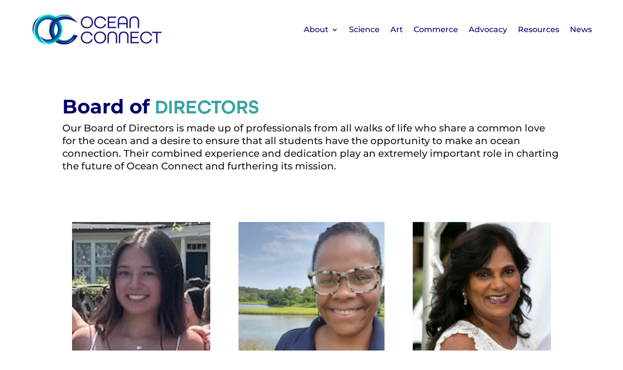

--- FILE ---
content_type: text/css
request_url: https://www.ocean-connect.org/wp-content/themes/divi-child/style.css?ver=4.20.2
body_size: 1394
content:
/*
 Theme Name:     Ocean Connect
 Theme URI:      https://www.alisonshumanmedia.com
 Description:    Ocean Connect Custom Theme
 Author:         Alison Shuman Media
 Author URI:     https://www.alisonshumanmedia.com
 Template:       Divi
 Version:        1.0.0
*/


/* =Theme customization starts here
------------------------------------------------------- */
/* General */

p, li, ul, ol {
    line-height: 1.3;
}

.super {
    font-size: .7rem;
    vertical-align: super;
}

sup {
    font-size: .7rem;
}

ol li {
    margin-bottom: 10px;
}

.heading-font h1 {
    padding-bottom:0px;
}

.nav li ul {
    width: 270px;
}

.et_mobile_menu li a:hover, .nav ul li a:hover {
    background-color: transparent;
}

.et-menu li li a {
    width: 100%;
}

.heading-font-inline h1 span:last-child,.heading-font-inline h2 span:last-child,.heading-font-inline h3 span:last-child {
  font-family: "all-round-gothic", sans-serif;
  text-transform: uppercase;
  color: #37a4a1;
  font-weight: 600;
  display: inline;
}

.heading-font h1 span:last-child,.heading-font h2 span:last-child,.heading-font h3 span:last-child {
  font-family: "all-round-gothic", sans-serif;
  text-transform: uppercase;
  color: #37a4a1;
  font-weight: 600;
  display:block;
}

.heading-font-two {
  font-family: "all-round-gothic", sans-serif;
  text-transform: uppercase;
  color: #37a4a1;
  font-weight: 600;
  display:block;
}

h2:not(:first-child) {
  margin-top: 1.4rem;
}

.gothic {
  font-family: "all-round-gothic", sans-serif;
  text-transform: uppercase;
  color: #37a4a1;
  font-weight: 600;
}

.gothic-white,.gothic-white h2 {
  font-family: "all-round-gothic", sans-serif;
  text-transform: uppercase;
  color: white !important;
  font-weight: 700;
}

.heading-font-white {
  font-family: "all-round-gothic", sans-serif;
  text-transform: uppercase;
  display: block;
  color: white;
  font-weight: 600;
}

h3.oc-school-state {
    margin-top: 30px;
    font-size: 22px !important;
}

p a {
  text-decoration: underline;
  font-weight: bold;
  color:#39ada8;
}

p a:hover {
  color: #04006A;
  text-decoration: underline;
}

.footer-left p a {
  text-decoration: none;
}

.footer-left p a:hover {
  text-decoration: none;
}

a img {
  vertical-align: bottom;
}

::selection {
  background: #00e6e2;
  color: white;
}

::-moz-selection {
  background: #00e6e2;
}

.et_pb_testimonial_portrait:before {
  box-shadow: none !important;
}

.flex-column {
  display: flex;
  width: 100%;
}

.et_mobile_menu li a {
  border: none !important;
}

.et_mobile_menu {
  border-top: 1px solid #04006a !important;
}


/* Homepage */

body #page-container .et_pb_section .et_pb_cta_0.et_pb_promo .et_pb_promo_button.et_pb_button:after {
  padding-top:7px;
}

.home-resources h3 {
  background-color: #04006A;
  color: white;
  padding: 10px 20px;
}

.home-resources p {
  padding: 20px;
}

.blue-box {
  position: relative;
}

.blue-box .et_pb_text_inner {
  position: absolute;
  bottom: 20px;
  width: 90%;
}

/* Subject Pages */

.et_pb_testimonial_description {
  margin-left:0 !important;
}

.et_pb_testimonial .et_pb_testimonial_content p {
  padding-bottom: 0;
}

.dive-in .et_pb_text_inner {
  display: flex;
  align-items: center;
}

.dive-in .et_pb_text_inner p {
  padding-bottom: 0;
}

.dive-in .et_pb_text_inner img {
  margin-right: 30px;
}

/* Opportunities */

.oc_opportunities_filter .et_pb_module_inner, .oc_research_projects .et_pb_module_inner {
  display: flex;
  gap: 5%;
}

form#oc-filter label {
  display: block;
  margin-top: 15px;
  font-size: 19px;
}

.ts-control {
  border-radius: 0 !important;
}

input#oc_search {
  padding: 8px;
  width:82%;
  border: 1px solid #bbb;
  min-height: 40px;
  vertical-align: bottom;
}

label[for=oc_search] button {
  background-color: #04006a;
  color: white;
  border: 1px solid transparent;
  padding: 0 12px;
  margin-left: -7px;
  height: 40px;
}

.oc_opportunities_filter .oc-results-wrap, .oc_research_projects .oc-results-wrap {
  width: 80%;
}

.oc-results-wrap ul {
  list-style: none;
  font-size: 18px;
}

.oc_opportunities_filter .oc-results-wrap ul li, .oc_research_projects .oc-results-wrap ul li {
  padding: 20px 0;
  border-bottom: 1px solid #e6e6e6;
}

.oc_opportunities_filter .oc-results-wrap ul li span.label,.oc_research_projects .oc-results-wrap ul li span.label {
  font-weight: bold;
  color: #04006a;
}

.oc-list a {
  text-decoration: underline;
}

a#oc_clear {
  background-color: #04006a;
  padding: 10px 20px;
  color: white;
  border: none;
  font-size: 20px;
  font-weight: bold;
  margin-top: 20px;
  display: block;
  text-align: center;
}

a#oc_clear:hover,label[for=oc_search] button:hover {
  background-color: #39ada8;
}

a.oc-pagination-link {
  padding: 0 10px;
  font-size: 30px;
  color: #04006a;
}

a.oc-pagination-link:hover,a.oc-pagination-link.is-current {
  color: #39ada8;
}

/* Resources */

.oc_resources form {
  width: 350px;
}

.oc_resources form label > span {
  margin-bottom: 5px;
  display: block;
}

.oc_resources .oc-results-wrap {
  margin-top: 50px;
}

.oc_resources .oc-results-wrap ul li {
  padding: 12px 15px;
}

.oc_resources .oc-results-wrap ul li:nth-child(odd) {
  background-color: #f2f2f2;
}

.resource-section h2 {
    margin-top: 0;
}

/* Footer */
ul#menu-footer-left {
  display: block;
  font-family: "all-round-gothic", sans-serif;
  text-transform: uppercase;
}

ul#menu-footer-left a,ul#menu-footer-right a,ul.et_pb_social_media_follow_0_tb_footer li a {
   text-decoration: none !important;
}

ul#menu-footer-right {
  display: block;
}

.et_pb_social_media_follow_0_tb_footer li a.icon {
  height: 40px !important;
  width: 40px !important;
}

@media (max-width: 1178px) {
  .oc-results-wrap {
    width: 63%;
  }
}

@media (max-width: 980px) {
  .blue-box .et_pb_text_inner {
    position: relative;
  }
  .oc_opportunities_filter .et_pb_module_inner, .oc_research_projects .et_pb_module_inner {
    display: block;
  }

  label[for=oc_search] span.label {
    display: block;
  }

  input#oc_search {
    width: 50%;
  }

  .oc-results-wrap {
    width: 100%;
  }
}

@media (max-width: 767px) {
  .et_pb_column .et_pb_testimonial_portrait {
      margin: 0 20px 0 0 !important;
  }
}

@media only screen and (max-width: 585px) {
  .dive-in .et_pb_text_inner img {
    width: 70px;
    margin-right: 0 !important;
  }

  .dive-in .et_pb_text_inner {
    display: block;
    text-align: center;
  }

  input#oc_search {
    width: 75%;
  }

  .oc-list ul {
    padding-left: 0;
    padding-top: 20px;
  }

  .home .heading-font h2 span:last-child, .heading-font.jobpath h2 span:last-child {
      font-size:1.9rem !important;
  }
}


--- FILE ---
content_type: text/css
request_url: https://www.ocean-connect.org/wp-content/et-cache/19874/et-core-unified-19874.min.css?ver=1769198265
body_size: -150
content:
.super{font-size:.8rem;vertical-align:super}

--- FILE ---
content_type: text/css
request_url: https://www.ocean-connect.org/wp-content/et-cache/19874/et-core-unified-tb-136-tb-119-deferred-19874.min.css?ver=1769198265
body_size: 125
content:
.et-db #et-boc .et-l .et_pb_text_dov_19879_3.et_pb_text,.et-db #et-boc .et-l .et_pb_text_dov_21037_7.et_pb_text,.et-db #et-boc .et-l .et_pb_text_dov_21042_11.et_pb_text,.et-db #et-boc .et-l .et_pb_text_dov_21032_15.et_pb_text,.et-db #et-boc .et-l .et_pb_text_dov_21047_19.et_pb_text{color:#000000!important}.et-db #et-boc .et-l .et_pb_text_dov_19879_3 h1,.et-db #et-boc .et-l .et_pb_text_dov_21037_7 h1,.et-db #et-boc .et-l .et_pb_text_dov_21042_11 h1,.et-db #et-boc .et-l .et_pb_text_dov_21032_15 h1,.et-db #et-boc .et-l .et_pb_text_dov_21047_19 h1{font-weight:700}.et-db #et-boc .et-l .et_pb_text_dov_19879_3 h2,.et-db #et-boc .et-l .et_pb_text_dov_21037_7 h2,.et-db #et-boc .et-l .et_pb_text_dov_21042_11 h2,.et-db #et-boc .et-l .et_pb_text_dov_21032_15 h2,.et-db #et-boc .et-l .et_pb_text_dov_21047_19 h2{font-weight:700;font-size:2.2rem;color:#04006A!important}.et-db #et-boc .et-l .et_pb_text_dov_19879_3 h3,.et-db #et-boc .et-l .et_pb_text_dov_21037_7 h3,.et-db #et-boc .et-l .et_pb_text_dov_21042_11 h3,.et-db #et-boc .et-l .et_pb_text_dov_21032_15 h3,.et-db #et-boc .et-l .et_pb_text_dov_21047_19 h3{font-weight:700;color:#37A4A1!important}.et-db #et-boc .et-l .et_pb_text_dov_19879_3,.et-db #et-boc .et-l .et_pb_text_dov_21037_7,.et-db #et-boc .et-l .et_pb_text_dov_21042_11,.et-db #et-boc .et-l .et_pb_text_dov_21032_15,.et-db #et-boc .et-l .et_pb_text_dov_21047_19{background-color:rgba(255,255,255,0.88);border-width:1px;border-color:#04006A;padding-top:40px!important;padding-right:60px!important;padding-bottom:40px!important;padding-left:60px!important;margin-top:0px!important;margin-right:auto!important;margin-left:auto!important;max-width:80%}@media only screen and (max-width:767px){.et-db #et-boc .et-l .et_pb_text_dov_19879_3,.et-db #et-boc .et-l .et_pb_text_dov_21037_7,.et-db #et-boc .et-l .et_pb_text_dov_21042_11,.et-db #et-boc .et-l .et_pb_text_dov_21032_15,.et-db #et-boc .et-l .et_pb_text_dov_21047_19{font-size:19px}.et-db #et-boc .et-l .et_pb_text_dov_19879_3 h2,.et-db #et-boc .et-l .et_pb_text_dov_21037_7 h2,.et-db #et-boc .et-l .et_pb_text_dov_21042_11 h2,.et-db #et-boc .et-l .et_pb_text_dov_21032_15 h2,.et-db #et-boc .et-l .et_pb_text_dov_21047_19 h2{font-size:1.9rem}}

--- FILE ---
content_type: text/css
request_url: https://www.ocean-connect.org/wp-content/et-cache/19879-19874/et-custom-divioverlays-19879-19874-17693186190066.min.css?ver=2.9.7.2
body_size: 207
content:

.et_pb_text_0 h1, .et_pb_text_1 h1, .et_pb_text_2 h1, .et_pb_text_3 h1, .et_pb_text_4 h1, .et_pb_text_5 h1, .et-db .et-l .et_pb_text_dov_19879_3 h1 { font-weight: 700; }
.et_pb_text_0 h2, .et_pb_text_1 h2, .et_pb_text_2 h2, .et_pb_text_3 h2, .et_pb_text_4 h2, .et_pb_text_5 h2, .et-db .et-l .et_pb_text_dov_19879_3 h2 { font-weight: 700;font-size: 2.2rem; color: #04006A !important; }
.et_pb_text_0 h3, .et_pb_text_1 h3, .et_pb_text_2 h3, .et_pb_text_3 h3, .et_pb_text_4 h3, .et_pb_text_5 h3 { font-weight: 700;color: #04006A !important; }
.et_pb_text_0, .et_pb_text_2 { max-width: 100%; }
.et_pb_section_1.et_pb_section { padding-top: 0px;margin-top: 0px; }
.et_pb_text_1 { padding-left: 20px !important; max-width: 100%; }
.et_pb_text_3 { padding-right: 20px !important; max-width: 100%; }
.et_pb_text_4 { padding-left: 200px !important; max-width: 100%; }
.et_pb_text_5 { padding-right: 200px !important; max-width: 100%; }
.et-db .et-l .et_pb_text_dov_19879_3.et_pb_text { color: #000000 !important; }
.et-db .et-l .et_pb_text_dov_19879_3 h3 { font-weight: 700;color: #37A4A1 !important; }
.et-db .et-l .et_pb_text_dov_19879_3 { background-color: rgba(255,255,255,0.88); border-width:1px;border-color:#04006A; padding-top: 40px !important; padding-right: 60px !important; padding-bottom: 40px !important; padding-left: 60px !important;margin-top: 0px !important; margin-right: auto !important; margin-left: auto !important; max-width: 80%; }

@media only screen and ( max-width: 980px ) {
	.et_pb_text_1, .et_pb_text_4 { padding-left: 0px !important; }
	.et_pb_text_3, .et_pb_text_5 { padding-right: 0px !important; }
}

@media only screen and ( max-width: 767px ) {
	.et_pb_text_0, .et_pb_text_2, .et-db .et-l .et_pb_text_dov_19879_3 { font-size: 19px; }
	.et_pb_text_0 h2, .et_pb_text_1 h2, .et_pb_text_2 h2, .et_pb_text_3 h2, .et_pb_text_4 h2, .et_pb_text_5 h2, .et-db .et-l .et_pb_text_dov_19879_3 h2 { font-size: 1.9rem; }
	.et_pb_text_1, .et_pb_text_4 { font-size: 19px; padding-left: 0px !important; }
	.et_pb_text_3, .et_pb_text_5 { font-size: 19px; padding-right: 0px !important; }
}

--- FILE ---
content_type: text/css
request_url: https://www.ocean-connect.org/wp-content/et-cache/21037-19874/et-custom-divioverlays-21037-19874-17693186190155.min.css?ver=2.9.7.2
body_size: 231
content:

.et_pb_text_0 h1, .et_pb_text_1 h1, .et_pb_text_2 h1, .et_pb_text_3 h1, .et_pb_text_4 h1, .et_pb_text_5 h1, .et-db .et-l .et_pb_text_dov_19879_3 h1, .et-db .et-l .et_pb_text_dov_21037_7 h1 { font-weight: 700; }
.et_pb_text_0 h2, .et_pb_text_1 h2, .et_pb_text_2 h2, .et_pb_text_3 h2, .et_pb_text_4 h2, .et_pb_text_5 h2, .et-db .et-l .et_pb_text_dov_19879_3 h2, .et-db .et-l .et_pb_text_dov_21037_7 h2 { font-weight: 700;font-size: 2.2rem; color: #04006A !important; }
.et_pb_text_0 h3, .et_pb_text_1 h3, .et_pb_text_2 h3, .et_pb_text_3 h3, .et_pb_text_4 h3, .et_pb_text_5 h3 { font-weight: 700;color: #04006A !important; }
.et_pb_text_0, .et_pb_text_2 { max-width: 100%; }
.et_pb_section_1.et_pb_section { padding-top: 0px;margin-top: 0px; }
.et_pb_text_1 { padding-left: 20px !important; max-width: 100%; }
.et_pb_text_3 { padding-right: 20px !important; max-width: 100%; }
.et_pb_text_4 { padding-left: 200px !important; max-width: 100%; }
.et_pb_text_5 { padding-right: 200px !important; max-width: 100%; }
.et-db .et-l .et_pb_text_dov_19879_3.et_pb_text, .et-db .et-l .et_pb_text_dov_21037_7.et_pb_text { color: #000000 !important; }
.et-db .et-l .et_pb_text_dov_19879_3 h3, .et-db .et-l .et_pb_text_dov_21037_7 h3 { font-weight: 700;color: #37A4A1 !important; }
.et-db .et-l .et_pb_text_dov_19879_3, .et-db .et-l .et_pb_text_dov_21037_7 { background-color: rgba(255,255,255,0.88); border-width:1px;border-color:#04006A; padding-top: 40px !important; padding-right: 60px !important; padding-bottom: 40px !important; padding-left: 60px !important;margin-top: 0px !important; margin-right: auto !important; margin-left: auto !important; max-width: 80%; }

@media only screen and ( max-width: 980px ) {
	.et_pb_text_1, .et_pb_text_4 { padding-left: 0px !important; }
	.et_pb_text_3, .et_pb_text_5 { padding-right: 0px !important; }
}

@media only screen and ( max-width: 767px ) {
	.et_pb_text_0, .et_pb_text_2, .et-db .et-l .et_pb_text_dov_19879_3, .et-db .et-l .et_pb_text_dov_21037_7 { font-size: 19px; }
	.et_pb_text_0 h2, .et_pb_text_1 h2, .et_pb_text_2 h2, .et_pb_text_3 h2, .et_pb_text_4 h2, .et_pb_text_5 h2, .et-db .et-l .et_pb_text_dov_19879_3 h2, .et-db .et-l .et_pb_text_dov_21037_7 h2 { font-size: 1.9rem; }
	.et_pb_text_1, .et_pb_text_4 { font-size: 19px; padding-left: 0px !important; }
	.et_pb_text_3, .et_pb_text_5 { font-size: 19px; padding-right: 0px !important; }
}

--- FILE ---
content_type: text/css
request_url: https://www.ocean-connect.org/wp-content/et-cache/21042-19874/et-custom-divioverlays-21042-19874-17693186190245.min.css?ver=2.9.7.2
body_size: 247
content:

.et_pb_text_0 h1, .et_pb_text_1 h1, .et_pb_text_2 h1, .et_pb_text_3 h1, .et_pb_text_4 h1, .et_pb_text_5 h1, .et-db .et-l .et_pb_text_dov_19879_3 h1, .et-db .et-l .et_pb_text_dov_21037_7 h1, .et-db .et-l .et_pb_text_dov_21042_11 h1 { font-weight: 700; }
.et_pb_text_0 h2, .et_pb_text_1 h2, .et_pb_text_2 h2, .et_pb_text_3 h2, .et_pb_text_4 h2, .et_pb_text_5 h2, .et-db .et-l .et_pb_text_dov_19879_3 h2, .et-db .et-l .et_pb_text_dov_21037_7 h2, .et-db .et-l .et_pb_text_dov_21042_11 h2 { font-weight: 700;font-size: 2.2rem; color: #04006A !important; }
.et_pb_text_0 h3, .et_pb_text_1 h3, .et_pb_text_2 h3, .et_pb_text_3 h3, .et_pb_text_4 h3, .et_pb_text_5 h3 { font-weight: 700;color: #04006A !important; }
.et_pb_text_0, .et_pb_text_2 { max-width: 100%; }
.et_pb_section_1.et_pb_section { padding-top: 0px;margin-top: 0px; }
.et_pb_text_1 { padding-left: 20px !important; max-width: 100%; }
.et_pb_text_3 { padding-right: 20px !important; max-width: 100%; }
.et_pb_text_4 { padding-left: 200px !important; max-width: 100%; }
.et_pb_text_5 { padding-right: 200px !important; max-width: 100%; }
.et-db .et-l .et_pb_text_dov_19879_3.et_pb_text, .et-db .et-l .et_pb_text_dov_21037_7.et_pb_text, .et-db .et-l .et_pb_text_dov_21042_11.et_pb_text { color: #000000 !important; }
.et-db .et-l .et_pb_text_dov_19879_3 h3, .et-db .et-l .et_pb_text_dov_21037_7 h3, .et-db .et-l .et_pb_text_dov_21042_11 h3 { font-weight: 700;color: #37A4A1 !important; }
.et-db .et-l .et_pb_text_dov_19879_3, .et-db .et-l .et_pb_text_dov_21037_7, .et-db .et-l .et_pb_text_dov_21042_11 { background-color: rgba(255,255,255,0.88); border-width:1px;border-color:#04006A; padding-top: 40px !important; padding-right: 60px !important; padding-bottom: 40px !important; padding-left: 60px !important;margin-top: 0px !important; margin-right: auto !important; margin-left: auto !important; max-width: 80%; }

@media only screen and ( max-width: 980px ) {
	.et_pb_text_1, .et_pb_text_4 { padding-left: 0px !important; }
	.et_pb_text_3, .et_pb_text_5 { padding-right: 0px !important; }
}

@media only screen and ( max-width: 767px ) {
	.et_pb_text_0, .et_pb_text_2, .et-db .et-l .et_pb_text_dov_19879_3, .et-db .et-l .et_pb_text_dov_21037_7, .et-db .et-l .et_pb_text_dov_21042_11 { font-size: 19px; }
	.et_pb_text_0 h2, .et_pb_text_1 h2, .et_pb_text_2 h2, .et_pb_text_3 h2, .et_pb_text_4 h2, .et_pb_text_5 h2, .et-db .et-l .et_pb_text_dov_19879_3 h2, .et-db .et-l .et_pb_text_dov_21037_7 h2, .et-db .et-l .et_pb_text_dov_21042_11 h2 { font-size: 1.9rem; }
	.et_pb_text_1, .et_pb_text_4 { font-size: 19px; padding-left: 0px !important; }
	.et_pb_text_3, .et_pb_text_5 { font-size: 19px; padding-right: 0px !important; }
}

--- FILE ---
content_type: text/css
request_url: https://www.ocean-connect.org/wp-content/et-cache/21032-19874/et-custom-divioverlays-21032-19874-17693186190349.min.css?ver=2.9.7.2
body_size: 266
content:

.et_pb_text_0 h1, .et_pb_text_1 h1, .et_pb_text_2 h1, .et_pb_text_3 h1, .et_pb_text_4 h1, .et_pb_text_5 h1, .et-db .et-l .et_pb_text_dov_19879_3 h1, .et-db .et-l .et_pb_text_dov_21037_7 h1, .et-db .et-l .et_pb_text_dov_21042_11 h1, .et-db .et-l .et_pb_text_dov_21032_15 h1 { font-weight: 700; }
.et_pb_text_0 h2, .et_pb_text_1 h2, .et_pb_text_2 h2, .et_pb_text_3 h2, .et_pb_text_4 h2, .et_pb_text_5 h2, .et-db .et-l .et_pb_text_dov_19879_3 h2, .et-db .et-l .et_pb_text_dov_21037_7 h2, .et-db .et-l .et_pb_text_dov_21042_11 h2, .et-db .et-l .et_pb_text_dov_21032_15 h2 { font-weight: 700;font-size: 2.2rem; color: #04006A !important; }
.et_pb_text_0 h3, .et_pb_text_1 h3, .et_pb_text_2 h3, .et_pb_text_3 h3, .et_pb_text_4 h3, .et_pb_text_5 h3 { font-weight: 700;color: #04006A !important; }
.et_pb_text_0, .et_pb_text_2 { max-width: 100%; }
.et_pb_section_1.et_pb_section { padding-top: 0px;margin-top: 0px; }
.et_pb_text_1 { padding-left: 20px !important; max-width: 100%; }
.et_pb_text_3 { padding-right: 20px !important; max-width: 100%; }
.et_pb_text_4 { padding-left: 200px !important; max-width: 100%; }
.et_pb_text_5 { padding-right: 200px !important; max-width: 100%; }
.et-db .et-l .et_pb_text_dov_19879_3.et_pb_text, .et-db .et-l .et_pb_text_dov_21037_7.et_pb_text, .et-db .et-l .et_pb_text_dov_21042_11.et_pb_text, .et-db .et-l .et_pb_text_dov_21032_15.et_pb_text { color: #000000 !important; }
.et-db .et-l .et_pb_text_dov_19879_3 h3, .et-db .et-l .et_pb_text_dov_21037_7 h3, .et-db .et-l .et_pb_text_dov_21042_11 h3, .et-db .et-l .et_pb_text_dov_21032_15 h3 { font-weight: 700;color: #37A4A1 !important; }
.et-db .et-l .et_pb_text_dov_19879_3, .et-db .et-l .et_pb_text_dov_21037_7, .et-db .et-l .et_pb_text_dov_21042_11, .et-db .et-l .et_pb_text_dov_21032_15 { background-color: rgba(255,255,255,0.88); border-width:1px;border-color:#04006A; padding-top: 40px !important; padding-right: 60px !important; padding-bottom: 40px !important; padding-left: 60px !important;margin-top: 0px !important; margin-right: auto !important; margin-left: auto !important; max-width: 80%; }

@media only screen and ( max-width: 980px ) {
	.et_pb_text_1, .et_pb_text_4 { padding-left: 0px !important; }
	.et_pb_text_3, .et_pb_text_5 { padding-right: 0px !important; }
}

@media only screen and ( max-width: 767px ) {
	.et_pb_text_0, .et_pb_text_2, .et-db .et-l .et_pb_text_dov_19879_3, .et-db .et-l .et_pb_text_dov_21037_7, .et-db .et-l .et_pb_text_dov_21042_11, .et-db .et-l .et_pb_text_dov_21032_15 { font-size: 19px; }
	.et_pb_text_0 h2, .et_pb_text_1 h2, .et_pb_text_2 h2, .et_pb_text_3 h2, .et_pb_text_4 h2, .et_pb_text_5 h2, .et-db .et-l .et_pb_text_dov_19879_3 h2, .et-db .et-l .et_pb_text_dov_21037_7 h2, .et-db .et-l .et_pb_text_dov_21042_11 h2, .et-db .et-l .et_pb_text_dov_21032_15 h2 { font-size: 1.9rem; }
	.et_pb_text_1, .et_pb_text_4 { font-size: 19px; padding-left: 0px !important; }
	.et_pb_text_3, .et_pb_text_5 { font-size: 19px; padding-right: 0px !important; }
}

--- FILE ---
content_type: text/css
request_url: https://www.ocean-connect.org/wp-content/et-cache/21047-19874/et-custom-divioverlays-21047-19874-1769318619045.min.css?ver=2.9.7.2
body_size: 280
content:

.et_pb_text_0 h1, .et_pb_text_1 h1, .et_pb_text_2 h1, .et_pb_text_3 h1, .et_pb_text_4 h1, .et_pb_text_5 h1, .et-db .et-l .et_pb_text_dov_19879_3 h1, .et-db .et-l .et_pb_text_dov_21037_7 h1, .et-db .et-l .et_pb_text_dov_21042_11 h1, .et-db .et-l .et_pb_text_dov_21032_15 h1, .et-db .et-l .et_pb_text_dov_21047_19 h1 { font-weight: 700; }
.et_pb_text_0 h2, .et_pb_text_1 h2, .et_pb_text_2 h2, .et_pb_text_3 h2, .et_pb_text_4 h2, .et_pb_text_5 h2, .et-db .et-l .et_pb_text_dov_19879_3 h2, .et-db .et-l .et_pb_text_dov_21037_7 h2, .et-db .et-l .et_pb_text_dov_21042_11 h2, .et-db .et-l .et_pb_text_dov_21032_15 h2, .et-db .et-l .et_pb_text_dov_21047_19 h2 { font-weight: 700;font-size: 2.2rem; color: #04006A !important; }
.et_pb_text_0 h3, .et_pb_text_1 h3, .et_pb_text_2 h3, .et_pb_text_3 h3, .et_pb_text_4 h3, .et_pb_text_5 h3 { font-weight: 700;color: #04006A !important; }
.et_pb_text_0, .et_pb_text_2 { max-width: 100%; }
.et_pb_section_1.et_pb_section { padding-top: 0px;margin-top: 0px; }
.et_pb_text_1 { padding-left: 20px !important; max-width: 100%; }
.et_pb_text_3 { padding-right: 20px !important; max-width: 100%; }
.et_pb_text_4 { padding-left: 200px !important; max-width: 100%; }
.et_pb_text_5 { padding-right: 200px !important; max-width: 100%; }
.et-db .et-l .et_pb_text_dov_19879_3.et_pb_text, .et-db .et-l .et_pb_text_dov_21037_7.et_pb_text, .et-db .et-l .et_pb_text_dov_21042_11.et_pb_text, .et-db .et-l .et_pb_text_dov_21032_15.et_pb_text, .et-db .et-l .et_pb_text_dov_21047_19.et_pb_text { color: #000000 !important; }
.et-db .et-l .et_pb_text_dov_19879_3 h3, .et-db .et-l .et_pb_text_dov_21037_7 h3, .et-db .et-l .et_pb_text_dov_21042_11 h3, .et-db .et-l .et_pb_text_dov_21032_15 h3, .et-db .et-l .et_pb_text_dov_21047_19 h3 { font-weight: 700;color: #37A4A1 !important; }
.et-db .et-l .et_pb_text_dov_19879_3, .et-db .et-l .et_pb_text_dov_21037_7, .et-db .et-l .et_pb_text_dov_21042_11, .et-db .et-l .et_pb_text_dov_21032_15, .et-db .et-l .et_pb_text_dov_21047_19 { background-color: rgba(255,255,255,0.88); border-width:1px;border-color:#04006A; padding-top: 40px !important; padding-right: 60px !important; padding-bottom: 40px !important; padding-left: 60px !important;margin-top: 0px !important; margin-right: auto !important; margin-left: auto !important; max-width: 80%; }

@media only screen and ( max-width: 980px ) {
	.et_pb_text_1, .et_pb_text_4 { padding-left: 0px !important; }
	.et_pb_text_3, .et_pb_text_5 { padding-right: 0px !important; }
}

@media only screen and ( max-width: 767px ) {
	.et_pb_text_0, .et_pb_text_2, .et-db .et-l .et_pb_text_dov_19879_3, .et-db .et-l .et_pb_text_dov_21037_7, .et-db .et-l .et_pb_text_dov_21042_11, .et-db .et-l .et_pb_text_dov_21032_15, .et-db .et-l .et_pb_text_dov_21047_19 { font-size: 19px; }
	.et_pb_text_0 h2, .et_pb_text_1 h2, .et_pb_text_2 h2, .et_pb_text_3 h2, .et_pb_text_4 h2, .et_pb_text_5 h2, .et-db .et-l .et_pb_text_dov_19879_3 h2, .et-db .et-l .et_pb_text_dov_21037_7 h2, .et-db .et-l .et_pb_text_dov_21042_11 h2, .et-db .et-l .et_pb_text_dov_21032_15 h2, .et-db .et-l .et_pb_text_dov_21047_19 h2 { font-size: 1.9rem; }
	.et_pb_text_1, .et_pb_text_4 { font-size: 19px; padding-left: 0px !important; }
	.et_pb_text_3, .et_pb_text_5 { font-size: 19px; padding-right: 0px !important; }
}